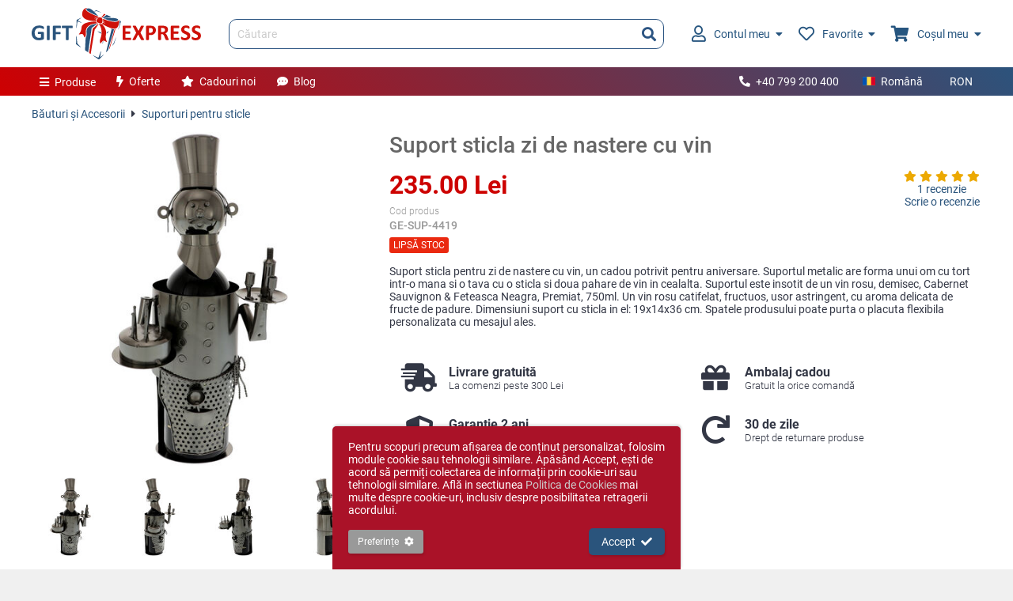

--- FILE ---
content_type: text/html; charset=UTF-8
request_url: https://www.giftexpress.ro/suport-sticla-zi-de-nastere-cu-vin
body_size: 9094
content:
<!DOCTYPE html>
<html lang="ro">
<head>
<meta charset="utf-8">
<title>Suport sticla zi de nastere cu vin</title>
<meta name="description" content="Suport sticla pentru zi de nastere cu vin, un cadou potrivit pentru aniversare. Suportul metalic are forma unui om cu tort intr-o mana si o tava cu o sticla si doua pahare" />
<meta property="og:url" content="https://www.giftexpress.ro/suport-sticla-zi-de-nastere-cu-vin/" />
<meta property="og:image" content="https://www.giftexpress.ro/md/prod/5/suport-sticla-zi-de-nastere-cu-vin-1-15362-2254595777.jpg" />
<meta property="og:title" content="Suport sticla zi de nastere cu vin" />
<meta property="og:description" content="Suport sticla pentru zi de nastere cu vin, un cadou potrivit pentru aniversare. Suportul metalic are forma unui om cu tort intr-o mana si o tava cu o sticla si doua pahare" />
<meta property="og:type" content="article" />
<meta name="viewport" content="initial-scale=1,maximum-scale=1,user-scalable=no" />
<link rel="canonical" href="https://www.giftexpress.ro/suport-sticla-zi-de-nastere-cu-vin/" />
<link rel="alternate" hreflang="x-default" href="https://www.giftexpress.ro/suport-sticla-zi-de-nastere-cu-vin/" />
<link rel="alternate" hreflang="en" href="https://www.giftexpress.ro/en/birthday-bottle-holder-with-wine/" />
<link rel="alternate" hreflang="hu" href="https://www.giftexpress.ro/hu/szuletesnapi-palacktarto-borral/" />
<link href="/css/ge.min.css?1753290665" rel="stylesheet">
<script type="text/javascript" src="/js/ge.min.js?1749741812" defer></script>
<link rel="apple-touch-icon" sizes="180x180" href="/apple-touch-icon.png">
<link rel="apple-touch-icon-precomposed" sizes="180x180" href="/apple-touch-icon-precomposed.png">
<link rel="icon" type="image/png" sizes="32x32" href="/favicon-32.png">
<link rel="icon" type="image/x-icon" sizes="16x16" href="/favicon.ico">
<link rel="manifest" href="/site.webmanifest?2022071818">
<meta name="msapplication-TileColor" content="#da532c">
<meta name="theme-color" content="#ffffff">

<meta name="format-detection" content="telephone=no">
<meta name="HandheldFriendly" content="true">
<meta name="mobile-web-app-capable" content="yes">
<meta name="apple-mobile-web-app-capable" content="yes">
<meta name="apple-mobile-web-app-status-bar-style" content="default">
<meta name="apple-mobile-web-app-title" content="Gift Express">

<script async src="https://www.googletagmanager.com/gtag/js?id=AW-1019139224"></script>

<!-- Google Tag Manager -->
<script>(function(w,d,s,l,i){w[l]=w[l]||[];w[l].push({'gtm.start':
new Date().getTime(),event:'gtm.js'});var f=d.getElementsByTagName(s)[0],
j=d.createElement(s),dl=l!='dataLayer'?'&l='+l:'';j.async=true;j.src=
'https://www.googletagmanager.com/gtm.js?id='+i+dl;f.parentNode.insertBefore(j,f);
})(window,document,'script','dataLayer','GTM-PVJXB5D8');</script>
<!-- End Google Tag Manager -->

</head>
<body class="prod" sess="0" uid="0" live="1" mob="">
	<!-- Google Tag Manager (noscript) -->
<noscript><iframe src="https://www.googletagmanager.com/ns.html?id=GTM-PVJXB5D8" height="0" width="0" style="display:none;visibility:hidden"></iframe></noscript>
<!-- End Google Tag Manager (noscript) -->	<header class="main">
	<div class="cw ma">
		<div>
			<div class="hlt">
				<a href="/" class="logo"><img src="/img/giftexpress-logo.svg" alt="Gift Express" title="Gift Express" /></a>
			</div>
			<div class="hct">
				<form id="hs" class="hs" action="/search/" method="get">
					<input type="text" name="q" class="q" value="" placeholder="Căutare" autocomplete="off" />
					<button type="submit"><i class="fa fa-search"></i></button>
					<div id="hsac" class="hsac"></div>
				</form>
			</div>
			<div class="hrt">
				<ul>
					<li class="accmh">
						<a href="/login/">
														<i class="far fa-user"></i>
														Contul meu							<i class="fa fa-caret-down ml"></i>
						</a>
												<span class="accm li_0">
							<span class="tri"></span>
							<span class="accm2">
																<span class="fspl vc">
									<span><i class="fa fa-user"></i></span>
									<span>Intră în contul sau creează un cont nou</span>
								</span>
								<span class="ftr fspl vc">
									<span><a href="/login/" class="btn1">Intră în cont</a></span>
									<span><a href="/login/">Cont nou</a></span>
								</span>
															</span>
						</span>
											</li>
					<li class="sfavh">
						<a href="/favorite/"><i class="far fa-heart"></i>Favorite<i class="fa fa-caret-down ml"></i><em class="hide"></em></a>
												<span class="sfav hide">
							<span class="tri"></span>
							<span class="sfav2" id="sfav">
							</span>
						</span>
											</li>
					<li class="scarth">
						<a href="/cos/"><i class="fa fa-shopping-cart"></i>Coșul meu<i class="fa fa-caret-down ml"></i><em class="hide"></em></a>
												<span class="scart hide">
							<span class="tri"></span>
							<span class="scart2" id="scart">
							</span>
						</span>
											</li>
				</ul>
			</div>
		</div>
	</div>
</header>
<nav class="nav1">
	<div class="cw ma">
		<div class="nlt">
			<ul>
				<li class="pm">
					<a href="#" act="null"><i class="fa fa-bars mr"></i>Produse</a>
					<ul>
												<li>
							<a href="/cadouri-femei/"><i class="fas fa-female fa-fw mr"></i>Cadouri Femei</a>
							<ul>
																<li>
									<a href="/bijuterii/">Bijuterii</a>
									<ul>
																				<li><a href="/bratari-argint/">Brățări Argint</a></li>
																				<li><a href="/cercei-argint/">Cercei Argint</a></li>
																				<li><a href="/seturi-argint/">Seturi Argint</a></li>
																				<li><a href="/brose-argint/">Broșe Argint</a></li>
																				<li><a href="/pandantive-argint/">Pandantive Argint</a></li>
																				<li><a href="/lanturi-si-coliere-argint/">Lanțuri și Coliere Argint</a></li>
																			</ul>
								</li>
															<li>
									<a href="/cutii-pentru-bijuterii/">Cutii Bijuterii</a>
									<ul>
																			</ul>
								</li>
															<li>
									<a href="/genti-posete-portofele/">Poşete şi Portofele</a>
									<ul>
																				<li><a href="/posete-de-dama/">Poșete de dama</a></li>
																				<li><a href="/portofele-dama/">Portofele dama</a></li>
																			</ul>
								</li>
															<li>
									<a href="/trandafiri-criogenati/">Trandafiri Criogenați</a>
									<ul>
																			</ul>
								</li>
															<li>
									<a href="/idei-cadouri-femei/">Idei Cadouri Femei</a>
									<ul>
																			</ul>
								</li>
															<li>
									<a href="/seturi-pentru-ea/">Seturi Cadou Femei</a>
									<ul>
																			</ul>
								</li>
															<li>
									<a href="/ceasuri-dama/">Ceasuri Femei</a>
									<ul>
																			</ul>
								</li>
															<li>
									<a href="/pentru-poseta-ei/">Pentru Poşeta Ei</a>
									<ul>
																			</ul>
								</li>
														</ul>
						</li>
												<li>
							<a href="/cadouri-barbati/"><i class="fas fa-male fa-fw mr"></i>Cadouri Bărbați</a>
							<ul>
																<li>
									<a href="/machete/">Machete si statuete</a>
									<ul>
																			</ul>
								</li>
															<li>
									<a href="/idei-cadouri-barbati/">Idei Cadouri Bărbaţi</a>
									<ul>
																			</ul>
								</li>
															<li>
									<a href="/portofele-barbati/">Portofele bărbați</a>
									<ul>
																			</ul>
								</li>
															<li>
									<a href="/biroul-lui/">Biroul Lui</a>
									<ul>
																			</ul>
								</li>
															<li>
									<a href="/seturi-pentru-el/">Seturi pentru Bărbați</a>
									<ul>
																			</ul>
								</li>
															<li>
									<a href="/bastoane-elegante/">Bastoane elegante</a>
									<ul>
																			</ul>
								</li>
														</ul>
						</li>
												<li>
							<a href="/cadouri-pentru-copii/"><i class="fas fa-child fa-fw mr"></i>Cadouri Copii</a>
							<ul>
																<li>
									<a href="/cadouri-argintate-copii/">Cadouri argintate copii</a>
									<ul>
																			</ul>
								</li>
															<li>
									<a href="/cadouri-fete/">Cadouri Fete</a>
									<ul>
																			</ul>
								</li>
															<li>
									<a href="/cadouri-baieti/">Cadouri Baieți</a>
									<ul>
																			</ul>
								</li>
														</ul>
						</li>
												<li>
							<a href="/cadouri-de-sarbatori/"><i class="fas fa-birthday-cake fa-fw mr"></i>Cadouri de sarbatori</a>
							<ul>
																<li>
									<a href="/cadouri-craciun/">Cadouri Crăciun</a>
									<ul>
																				<li><a href="/bete-de-mos-nicolae/">Bețe și nuiele de Moș Nicolae – pentru năzdrăvani și... Grinch-i simpatici!</a></li>
																				<li><a href="/felicitari-si-tablite-de-craciun/">Felicitări și tăblițe de Crăciun</a></li>
																				<li><a href="/aranjamente-de-craciun/">Aranjamente de Craciun</a></li>
																			</ul>
								</li>
															<li>
									<a href="/cadouri-sf-andrei/">Cadouri Sf. Andrei</a>
									<ul>
																			</ul>
								</li>
															<li>
									<a href="/cadouri-paste/">Cadouri Paşte</a>
									<ul>
																			</ul>
								</li>
															<li>
									<a href="/cadou-valentines-day/">Cadouri Valentine&#039;s Day</a>
									<ul>
																			</ul>
								</li>
															<li>
									<a href="/cadouri-de-dragobete/">Cadouri de Dragobete</a>
									<ul>
																			</ul>
								</li>
															<li>
									<a href="/cadouri-1-8-martie/">Cadouri 1-8 Martie</a>
									<ul>
																			</ul>
								</li>
														</ul>
						</li>
												<li>
							<a href="/casa-si-birou/"><i class="fas fa-mug-hot fa-fw mr"></i>Casa si Birou</a>
							<ul>
																<li>
									<a href="/casa-si-camin/">Cadouri Casă</a>
									<ul>
																				<li><a href="/vaze-platori-fructiere/">Vaze, platori, fructiere</a></li>
																				<li><a href="/ceasuri/">Ceasuri</a></li>
																				<li><a href="/rame-foto/">Rame si Albume Foto</a></li>
																				<li><a href="/bucatarie/">Bucătărie</a></li>
																				<li><a href="/pahare-si-cani/">Pahare &amp; Căni</a></li>
																				<li><a href="/scule-si-unelte/">Unelte &amp; Scule</a></li>
																				<li><a href="/ingerasi/">Ingerasi</a></li>
																				<li><a href="/tablouri/">Tablouri</a></li>
																				<li><a href="/feng-shui/">Feng Shui</a></li>
																			</ul>
								</li>
															<li>
									<a href="/birou-si-accesorii/">Cadouri Birou</a>
									<ul>
																				<li><a href="/brelocuri/">Brelocuri</a></li>
																				<li><a href="/accesorii-pc/">Gadget-uri USB</a></li>
																				<li><a href="/ustensile-de-scris/">Instrumente de scris</a></li>
																				<li><a href="/ceasuri-de-birou/">Ceasuri de birou</a></li>
																				<li><a href="/portvizit/">Portvizit</a></li>
																			</ul>
								</li>
															<li>
									<a href="/timp-liber/">Timp Liber</a>
									<ul>
																			</ul>
								</li>
															<li>
									<a href="/lumanari-si-sfesnice/">Lumânări şi Sfeşnice</a>
									<ul>
																			</ul>
								</li>
															<li>
									<a href="/icoane/">Icoane</a>
									<ul>
																				<li><a href="/inger-pazitor/">Inger pazitor</a></li>
																				<li><a href="/icoane-cina-cea-de-taina/">Icoane Cina cea de Taina</a></li>
																				<li><a href="/icoane-sfanta-familie/">Icoane Sfanta Familie</a></li>
																				<li><a href="/icoane-fecioara-maria/">Icoane Fecioara Maria</a></li>
																			</ul>
								</li>
														</ul>
						</li>
												<li>
							<a href="/cadouri-de-lux/"><i class="fas fa-gem fa-fw mr"></i>Cadouri de Lux</a>
							<ul>
																<li>
									<a href="/produse-cu-argint/">Produse cu argint</a>
									<ul>
																			</ul>
								</li>
															<li>
									<a href="/sticla-murano/">Sticla Murano</a>
									<ul>
																			</ul>
								</li>
															<li>
									<a href="/cadouri-portelan/">Cadouri portelan</a>
									<ul>
																			</ul>
								</li>
															<li>
									<a href="/produse-din-cristal/">Produse din Cristal</a>
									<ul>
																			</ul>
								</li>
															<li>
									<a href="/cadouri-exclusiviste/">Cadouri exclusiviste</a>
									<ul>
																			</ul>
								</li>
															<li>
									<a href="/jocuri-exclusiviste/">Jocuri exclusiviste</a>
									<ul>
																			</ul>
								</li>
														</ul>
						</li>
												<li>
							<a href="/bauturi-si-accesorii/"><i class="fas fa-glass-cheers fa-fw mr"></i>Băuturi și Accesorii</a>
							<ul>
																<li>
									<a href="/vinuri-personalizate/">Vinuri</a>
									<ul>
																			</ul>
								</li>
															<li>
									<a href="/minibar/">Accesorii Vin</a>
									<ul>
																			</ul>
								</li>
															<li>
									<a href="/sticle-cu-tarie/">Sticle cu Tărie</a>
									<ul>
																			</ul>
								</li>
															<li>
									<a href="/sticle-personalizate/">Sticle Personalizate</a>
									<ul>
																			</ul>
								</li>
															<li>
									<a href="/suporturi-pentru-sticle/">Suporturi pentru sticle</a>
									<ul>
																			</ul>
								</li>
														</ul>
						</li>
												<li>
							<a href="/cosuri-cadou/"><i class="fas fa-shopping-basket fa-fw mr"></i>Coşuri și Seturi Cadou</a>
							<ul>
																<li>
									<a href="/cosuri-craciun/">Coşuri Cadou de Crăciun</a>
									<ul>
																			</ul>
								</li>
															<li>
									<a href="/cosuri-pentru-femei/">Cosuri pentru Femei</a>
									<ul>
																			</ul>
								</li>
															<li>
									<a href="/cosuri-cadou-cu-vin/">Cosuri Cadou cu Vin</a>
									<ul>
																			</ul>
								</li>
															<li>
									<a href="/cosuri-cadou-cu-whisky/">Cosuri Cadou cu Whisky</a>
									<ul>
																			</ul>
								</li>
															<li>
									<a href="/cosuri-cadou-cu-sampanie/">Cosuri Cadou cu Șampanie</a>
									<ul>
																			</ul>
								</li>
															<li>
									<a href="/cosuri-paste/">Coşuri Cadou de Paşte</a>
									<ul>
																			</ul>
								</li>
														</ul>
						</li>
												<li>
							<a href="/cadouri-tematice/"><i class="fas fa-tag fa-fw mr"></i>Cadouri Tematice</a>
							<ul>
																<li>
									<a href="/cadouri-nunta-botez/">Cadouri Nuntă și Botez</a>
									<ul>
																				<li><a href="/cadouri-botez/">Cadouri botez</a></li>
																				<li><a href="/cadouri-nunta/">Cadouri nunta</a></li>
																			</ul>
								</li>
															<li>
									<a href="/cadouri-pentru-profesori/">Cadouri profesori si invatatori</a>
									<ul>
																			</ul>
								</li>
															<li>
									<a href="/cadouri-personalizate/">Cadouri Personalizate</a>
									<ul>
																				<li><a href="/placi-personalizate-piatra-naturala/">Placi personalizate piatra naturala</a></li>
																			</ul>
								</li>
															<li>
									<a href="/cadouri-haioase/">Cadouri Haioase</a>
									<ul>
																			</ul>
								</li>
															<li>
									<a href="/ochelari-de-soare/">Ochelari de Soare</a>
									<ul>
																			</ul>
								</li>
															<li>
									<a href="/cadouri-corporate/">Cadouri Corporate</a>
									<ul>
																			</ul>
								</li>
														</ul>
						</li>
											</ul>
				</li>
				<li class="am"><a href="/oferte-cadouri/"><i class="fa fa-bolt mr"></i>Oferte</a></li>
				<li class="am"><a href="/cadouri-noi/"><i class="fa fa-star mr"></i>Cadouri noi</a></li>
				<li class="am"><a href="/blog/"><i class="fa fa-comment-dots mr"></i>Blog</a></li>
			</ul>
		</div>
		<div class="nrt">
			<ul>
								<li><a href="tel:+40799200400"><i class="fa fa-phone fa-flip-horizontal mr"></i>+40 799 200 400</a></li>
								<li>
					<a href="#" act="toggle" tid="lsw" class="lswb"><span class="langf ro mr"></span>Română</a>
					<ul id="lsw" class="lsw">
												<li><a href="/en/birthday-bottle-holder-with-wine/" act="lsw" eid="2"><span class="langf en mr"></span>English</a></li>
												<li><a href="/hu/szuletesnapi-palacktarto-borral/" act="lsw" eid="3"><span class="langf hu mr"></span>Magyar</a></li>
											</ul>
				</li>
				<li>
					<a href="#" act="toggle" tid="csw" class="cswb">RON</a>
					<ul id="csw" class="csw">
												<li><a href="#" act="csw" eid="2">EUR</a></li>
												<li><a href="#" act="csw" eid="3">HUF</a></li>
												<li><a href="#" act="csw" eid="4">BGN</a></li>
											</ul>
				</li>
			</ul>
		</div>
	</div>
</nav>
<div class="blk2">
	<div class="cw ma mcw">
		
		<div class="path mb2">
		<a href="/bauturi-si-accesorii/">Băuturi și Accesorii</a>
		<i class="fa fa-caret-right"></i>
			<a href="/suporturi-pentru-sticle/">Suporturi pentru sticle</a>
			</div>

		
		<div class="spl2 prod_page">
			<div class="lt2 prod_md">
				<div class="ribbons">
																			</div>
				<a href="/md/prod/suport-sticla-zi-de-nastere-cu-vin-1-15362-2254595777.jpg" class="md_img" id="md_img" k="0" act="_prod.md.z" src="/md/prod/suport-sticla-zi-de-nastere-cu-vin-1-15362-2254595777.jpg" title="Suport sticla zi de nastere cu vin"><img src="/md/prod/4/suport-sticla-zi-de-nastere-cu-vin-1-15362-2254595777.jpg" alt="Suport sticla zi de nastere cu vin" /></a>
<ul id="prod_tn">
		<li><a href="/md/prod/suport-sticla-zi-de-nastere-cu-vin-1-15362-2254595777.jpg" target="_blank" class="md_1" k="0" act="_prod.md.z" title="Suport sticla zi de nastere cu vin 1"><img src="/md/prod/2/suport-sticla-zi-de-nastere-cu-vin-1-15362-2254595777.jpg" alt="Suport sticla zi de nastere cu vin 1" /></a></li>
		<li><a href="/md/prod/suport-sticla-zi-de-nastere-cu-vin-1-15363-2521753347.jpg" target="_blank" class="md_1" k="1" act="_prod.md.z" title="Suport sticla zi de nastere cu vin 2"><img src="/md/prod/2/suport-sticla-zi-de-nastere-cu-vin-1-15363-2521753347.jpg" alt="Suport sticla zi de nastere cu vin 2" /></a></li>
		<li><a href="/md/prod/suport-sticla-zi-de-nastere-cu-vin-1-15364-479943433.jpg" target="_blank" class="md_1" k="2" act="_prod.md.z" title="Suport sticla zi de nastere cu vin 3"><img src="/md/prod/2/suport-sticla-zi-de-nastere-cu-vin-1-15364-479943433.jpg" alt="Suport sticla zi de nastere cu vin 3" /></a></li>
		<li><a href="/md/prod/suport-sticla-zi-de-nastere-cu-vin-1-15365-1864661479.jpg" target="_blank" class="md_1" k="3" act="_prod.md.z" title="Suport sticla zi de nastere cu vin 4"><img src="/md/prod/2/suport-sticla-zi-de-nastere-cu-vin-1-15365-1864661479.jpg" alt="Suport sticla zi de nastere cu vin 4" /></a></li>
	</ul>
			</div>
			<div class="rt2 prod_main">
				<h1>Suport sticla zi de nastere cu vin</h1>
<div class="prod_info">
	<div>
		<div class="price mb" id="prod_price">
			235.00 Lei					</div>
				<div class="fspl mb">
			<div class="pcode mr2">
				<div class="fn">Cod produs</div>
				<span>
										<span id="pc_0">GE-SUP-4419</span>
									</span>
			</div>
					</div>
		<div class="stock_status ss_0" id="prod_ss">Lipsă stoc</div>
	</div>
	<div class="rating_blk">
		<a class="ra blk" href="#" act="_prod.gorev">
						<i class="fa fa-star ra_star"></i><i class="fa fa-star ra_star"></i><i class="fa fa-star ra_star"></i><i class="fa fa-star ra_star"></i><i class="fa fa-star ra_star"></i>					</a>
		<a class="blk" href="#" act="_prod.gorev">1 recenzie</a>
		<a href="/review/4419/" rel="nofollow">Scrie o recenzie</a>
	</div>
</div>
								<div class="mb2">
					Suport sticla pentru zi de nastere cu vin, un cadou potrivit pentru aniversare. Suportul metalic are forma unui om cu tort intr-o mana si o tava cu o sticla si doua pahare de vin in cealalta. Suportul este insotit de un vin rosu, demisec, Cabernet Sauvignon & Feteasca Neagra, Premiat, 750ml. Un vin rosu catifelat, fructuos, usor astringent, cu aroma delicata de fructe de padure. Dimensiuni suport cu sticla in el: 19x14x36 cm. Spatele produsului poate purta o placuta flexibila personalizata cu mesajul ales.				</div>
				<ul class="features_p">
	<li>
		<span class="item f1">
			<span><i class="fa fa-fw fa-shipping-fast"></i></span>
			<span>
				Livrare gratuită				<em>La comenzi peste 300 Lei</em>
			</span>
		</span>
	</li>
	<li>
		<span class="item f2">
			<span><i class="fa fa-fw fa-gift"></i></span>
			<span>
				Ambalaj cadou				<em>Gratuit la orice comandă</em>
			</span>
		</span>
	</li>
	<li>
		<span class="item f3">
			<span><i class="fa fa-fw fa-shield-alt"></i></span>
			<span>
				Garanție 2 ani				<em>La toate produsele electrice</em>
			</span>
		</span>
	</li>
	<li>
		<span class="item f4">
			<span><i class="fa fa-fw fa-redo"></i></span>
			<span>
				30 de zile				<em>Drept de returnare produse</em>
			</span>
		</span>
	</li>
</ul>			</div>
		</div>
	</div>
</div>
<a id="rev_anchor"></a>
<div class="cw ma mcw">
		<div class="mb2">
		<h2>Recenzii</h2>
		<div id="reviews">
			<ul class="rl1">
		<li>
		<span class="item">
						<span class="img">RL</span>
						<span class="det">
				<span class="meta">
					<b>Roxana L.</b>
					<time datetime="2023-01-08">08.01.2023</time>
				</span>
				<span class="ra"><i class="fa fa-star ra_star"></i><i class="fa fa-star ra_star"></i><i class="fa fa-star ra_star"></i><i class="fa fa-star ra_star"></i><i class="fa fa-star ra_star"></i></span>
				<p>Foarte multumita si de data aceasta. Felicitari pentru ceea ce faceti! Recomand cu drag!</p>
			</span>
		</span>
	</li>
	</ul>					</div>
	</div>
			<h2>Produse similare</h2>
	<ul class="pl1">
				<li class="item">
		<a class="img" href="/suport-sticla-muzician/" title="Suport sticla muzician"><img src="/md/prod/2/suport-sticla-muzician-1-17241-336373735.jpg" alt="Suport sticla muzician" /></a>
				<a href="#" class="af" act="_fav.toggle" eid="4780" id="bf_4780"><i class="far fa-heart"></i><span>Adaugă la favorite</span></a>
				<a class="nm" href="/suport-sticla-muzician/">Suport sticla muzician</a>
				<span class="ra">
					</span>
		<span class="rstat"></span>
				<span class="o_price">
					</span>
		<span class="price">235.00 Lei</span>
										<a href="/suport-sticla-muzician/" class="btn1 w100 mt">Vezi detalii<i class="fa fa-angle-right ml"></i></a>
					</li>
					<li class="item">
		<a class="img" href="/suport-sticla-fotbalist-cu-vin/" title="Suport sticla fotbalist cu vin"><img src="/md/prod/2/suport-sticla-fotbalist-cu-vin-1-15350-325197708.jpg" alt="Suport sticla fotbalist cu vin" /></a>
				<a href="#" class="af" act="_fav.toggle" eid="4416" id="bf_4416"><i class="far fa-heart"></i><span>Adaugă la favorite</span></a>
				<a class="nm" href="/suport-sticla-fotbalist-cu-vin/">Suport sticla fotbalist cu vin</a>
				<span class="ra">
					</span>
		<span class="rstat"></span>
				<span class="o_price">
					</span>
		<span class="price">235.00 Lei</span>
										<a href="/suport-sticla-fotbalist-cu-vin/" class="btn1 w100 mt">Vezi detalii<i class="fa fa-angle-right ml"></i></a>
					</li>
					<li class="item">
		<a class="img" href="/suport-sticla-muzician-cu-vin/" title="Suport sticla muzician cu vin"><img src="/md/prod/2/suport-sticla-muzician-cu-vin-1-15354-2694889573.jpg" alt="Suport sticla muzician cu vin" /></a>
				<a href="#" class="af" act="_fav.toggle" eid="4417" id="bf_4417"><i class="far fa-heart"></i><span>Adaugă la favorite</span></a>
				<a class="nm" href="/suport-sticla-muzician-cu-vin/">Suport sticla muzician cu vin</a>
				<span class="ra">
			<i class="fa fa-star ra_star"></i><i class="fa fa-star ra_star"></i><i class="fa fa-star ra_star"></i><i class="fa fa-star ra_star"></i><i class="fa fa-star ra_star"></i>		</span>
		<span class="rstat">1 recenzie</span>
				<span class="o_price">
					</span>
		<span class="price">235.00 Lei</span>
										<a href="/suport-sticla-muzician-cu-vin/" class="btn1 w100 mt">Vezi detalii<i class="fa fa-angle-right ml"></i></a>
					</li>
					<li class="item">
		<a class="img" href="/suport-cu-sticla-calator/" title="Suport cu sticla calator"><img src="/md/prod/2/suport-cu-sticla-calator-1-15880-4057524298.jpg" alt="Suport cu sticla calator" /></a>
				<a href="#" class="af" act="_fav.toggle" eid="4528" id="bf_4528"><i class="far fa-heart"></i><span>Adaugă la favorite</span></a>
				<a class="nm" href="/suport-cu-sticla-calator/">Suport cu sticla calator</a>
				<span class="ra">
					</span>
		<span class="rstat"></span>
				<span class="o_price">
					</span>
		<span class="price">272.00 Lei</span>
										<a href="/suport-cu-sticla-calator/" class="btn1 w100 mt">Vezi detalii<i class="fa fa-angle-right ml"></i></a>
					</li>
					<li class="item">
		<a class="img" href="/suport-sticla-don-quijote/" title="Suport Sticla Don Quijote"><img src="/md/prod/2/suport-sticla-don-quijote-1-11440-125142439.jpg" alt="Suport Sticla Don Quijote" /></a>
				<a href="#" class="af" act="_fav.toggle" eid="3620" id="bf_3620"><i class="far fa-heart"></i><span>Adaugă la favorite</span></a>
				<a class="nm" href="/suport-sticla-don-quijote/">Suport Sticla Don Quijote</a>
				<span class="ra">
			<i class="fa fa-star ra_star"></i><i class="fa fa-star ra_star"></i><i class="fa fa-star ra_star"></i><i class="fa fa-star ra_star"></i><i class="fa fa-star ra_star"></i>		</span>
		<span class="rstat">1 recenzie</span>
				<span class="o_price">
					</span>
		<span class="price">288.00 Lei</span>
										<a href="/suport-sticla-don-quijote/" class="btn1 w100 mt">Vezi detalii<i class="fa fa-angle-right ml"></i></a>
					</li>
					<li class="item">
		<a class="img" href="/suport-cu-vin-cadou-cu-tort/" title="Suport cu vin cadou cu tort"><img src="/md/prod/2/suport-cu-vin-cadou-cu-tort-1-15915-1769909109.jpg" alt="Suport cu vin cadou cu tort" /></a>
				<a href="#" class="af" act="_fav.toggle" eid="4533" id="bf_4533"><i class="far fa-heart"></i><span>Adaugă la favorite</span></a>
				<a class="nm" href="/suport-cu-vin-cadou-cu-tort/">Suport cu vin cadou cu tort</a>
				<span class="ra">
			<i class="fa fa-star ra_star"></i><i class="fa fa-star ra_star"></i><i class="fa fa-star ra_star"></i><i class="fa fa-star ra_star"></i><i class="fa fa-star ra_star"></i>		</span>
		<span class="rstat">3 recenzii</span>
				<span class="o_price">
					</span>
		<span class="price">275.00 Lei</span>
										<a href="/suport-cu-vin-cadou-cu-tort/" class="btn1 w100 mt">Vezi detalii<i class="fa fa-angle-right ml"></i></a>
					</li>
				<li class="blank"></li>
	<li class="blank"></li>
	<li class="blank"></li>
	<li class="blank"></li>
	<li class="blank"></li>
	</ul>
		</div>

<script type="application/json" id="pp">{"id":4419,"bcnt":0,"name":"Suport sticla zi de nastere cu vin","price":235,"o_price":0,"stock":0,"max_qty":99,"stock_status":0,"stock_status_txt":"Lips\u0103 stoc","b_disc_pct":"0","curr":"Lei","ap":[{"prod_id":4419,"def_model_id":0,"models":[],"m_attr":[],"pers":[{"id":2966,"code":"G","price":25}]}],"ss_opt":{"0":"Lips\u0103 stoc","10":"Pre-comand\u0103","20":"Stoc limitat","30":"\u00cen stoc"},"track":{"items":[]},"ea":{"qty":"Alege cantitatea","qty_s":"Cantitate indisponibil\u0103","model_id":"Alege varianta","perstxt":"Te rug\u0103m s\u0103 introduci textul","perstxt_em":"Ne pare r\u0103u, nu se pot folosi emoji","pers_u":"Te rug\u0103m s\u0103 \u00eencarci pozele"},"md":[{"w":2000,"h":2000,"t":1,"model_id":0,"nm":"","0":"\/md\/prod\/suport-sticla-zi-de-nastere-cu-vin-1-15362-2254595777.jpg","2":"\/md\/prod\/2\/suport-sticla-zi-de-nastere-cu-vin-1-15362-2254595777.jpg","4":"\/md\/prod\/4\/suport-sticla-zi-de-nastere-cu-vin-1-15362-2254595777.jpg"},{"w":2000,"h":2000,"t":1,"model_id":0,"nm":"","0":"\/md\/prod\/suport-sticla-zi-de-nastere-cu-vin-1-15363-2521753347.jpg","2":"\/md\/prod\/2\/suport-sticla-zi-de-nastere-cu-vin-1-15363-2521753347.jpg","4":"\/md\/prod\/4\/suport-sticla-zi-de-nastere-cu-vin-1-15363-2521753347.jpg"},{"w":2000,"h":2000,"t":1,"model_id":0,"nm":"","0":"\/md\/prod\/suport-sticla-zi-de-nastere-cu-vin-1-15364-479943433.jpg","2":"\/md\/prod\/2\/suport-sticla-zi-de-nastere-cu-vin-1-15364-479943433.jpg","4":"\/md\/prod\/4\/suport-sticla-zi-de-nastere-cu-vin-1-15364-479943433.jpg"},{"w":2000,"h":2000,"t":1,"model_id":0,"nm":"","0":"\/md\/prod\/suport-sticla-zi-de-nastere-cu-vin-1-15365-1864661479.jpg","2":"\/md\/prod\/2\/suport-sticla-zi-de-nastere-cu-vin-1-15365-1864661479.jpg","4":"\/md\/prod\/4\/suport-sticla-zi-de-nastere-cu-vin-1-15365-1864661479.jpg"}]}</script>
<script type="application/json" id="track">{"gg":{"event":"view_item","ecommerce":{"currency":"RON","value":0,"items":[{"item_name":"Suport sticla zi de nastere cu vin","item_id":"GE-SUP-4419","price":0,"item_brand":"Hontfar","item_category":"Suporturi pentru sticle","google_business_vertical":"retail"}]}},"fb":{"content_type":"product","content_category":"Suporturi pentru sticle","content_name":"Suport sticla zi de nastere cu vin"}}</script>
<script type="application/ld+json">
{"@context":"http:\/\/schema.org","@type":"BreadcrumbList","itemListElement":[{"@type":"ListItem","position":1,"item":{"@id":"https:\/\/www.giftexpress.ro\/bauturi-si-accesorii\/","name":"B\u0103uturi \u0219i Accesorii"}},{"@type":"ListItem","position":2,"item":{"@id":"https:\/\/www.giftexpress.ro\/suporturi-pentru-sticle\/","name":"Suporturi pentru sticle"}}]}</script>
<script type="application/ld+json">
{"@context":"http:\/\/schema.org","@type":"Product","name":"Suport sticla zi de nastere cu vin","description":"Suport sticla pentru zi de nastere cu vin, un cadou potrivit pentru aniversare. Suportul metalic are forma unui om cu tort intr-o mana si o tava cu o sticla si doua pahare de vin in cealalta. Suportul este insotit de un vin rosu, demisec, Cabernet Sauvignon & Feteasca Neagra, Premiat, 750ml. Un vin rosu catifelat, fructuos, usor astringent, cu aroma delicata de fructe de padure. Dimensiuni suport cu sticla in el: 19x14x36 cm. Spatele produsului poate purta o placuta flexibila personalizata cu mesajul ales.","url":"https:\/\/www.giftexpress.ro\/suport-sticla-zi-de-nastere-cu-vin\/","sku":"GE-SUP-4419","mpn":"106448","brand":{"@type":"Brand","name":"GiftExpress"},"image":"https:\/\/www.giftexpress.ro\/md\/prod\/5\/suport-sticla-zi-de-nastere-cu-vin-1-15362-2254595777.jpg","aggregateRating":{"@type":"AggregateRating","ratingValue":"5.0","reviewCount":"1"},"offers":{"@type":"Offer","price":235,"priceCurrency":"RON","availability":"http:\/\/schema.org\/OutOfStock","url":"https:\/\/www.giftexpress.ro\/suport-sticla-zi-de-nastere-cu-vin\/","priceValidUntil":"2026-03-04T01:14:02+02:00"},"review":[{"@type":"Review","author":{"@type":"Person","name":"Roxana Leahu"},"datePublished":"2023-01-08T00:05:30+02:00","description":"Foarte multumita si de data aceasta. Felicitari pentru ceea ce faceti! Recomand cu drag!","reviewRating":{"@type":"Rating","ratingValue":"5"}}]}</script>
<footer class="ftr">
	<div class="fl1">
		<div class="cw ma">
						<div class="hl">Dorești să fii la curent cu ultimele noutăți și oferte?</div>
			<form class="nl" id="nl">
				<div class="hld">
					<input type="email" name="email" placeholder="Adresa ta de e-mail" />
					<button type="submit" name="btn1">Abonare<i class="ml fa fa-paper-plane"></i></button>
				</div>
				<div class="err hide" assoc="email"></div>
			</form>
			<div id="ea_nl" class="hide">{"email":"Te rug\u0103m s\u0103 introduci adresa email","email_i":"Adres\u0103 email invalid\u0103"}</div>
					</div>
	</div>
	<div class="fl2">
		<div class="cw ma">
			<div class="spl">
				<div>
					Firma Fun Design, detinatorul brandului GiftExpress, este importator si distribuitor de cadouri, cadouri femei, cadouri barbati, cadouri personalizate, cadouri de lux, accesorii vin, cadouri craciun, cadouri corporate si bijuterii din argint.					Avand o experienta de peste 19 ani in domeniu, ofera calitate ireprosabila la preturi competitive.				</div>
				<div>
										<h4>Informatii</h4>
										<a href="/informatii-clienti/">Informaţii clienţi</a>
										<a href="/despre-noi/">Despre noi</a>
										<a href="/termeni-si-conditii/">Termeni și condiții</a>
										<a href="/confidentialitate/">Confidenţialitate</a>
										<a href="/cookie/">Cookie-uri</a>
									</div>
				<div>
					<h4>Servicii clienți</h4>
					<a href="/contact/">Contact</a>
					<a href="/feedback/">Feedback</a>
					<a href="/returnari/">Returnări</a>
					<a href="https://webgate.ec.europa.eu/odr/main/index.cfm?event=main.home.show&lng=RO" target="_blank">Soluționarea litigiilor</a>
					<a href="https://anpc.ro/" target="_blank">ANPC</a>
				</div>
				<div>
					<h4>Bunătăți</h4>
					<a href="/oferte-cadouri/">Oferte cadouri</a>
					<a href="/cadouri-noi/">Cadouri noi</a>
					<a href="/voucher-cadou/">Vouchere cadou</a>
					<a href="/blog/">Blog</a>
				</div>
				<div class="contact">
										<a href="tel:+40799200400"><i class="fa fa-fw fa-phone fa-flip-horizontal mr"></i>+40 799 200 400</a>
															<h5>Magazin de prezentare</h5>
					<a href="" class="addr mr2"><i class="fa fa-fw fa-map mr"></i>Calea Sagului 223, Galeria Auchan, Timișoara</a>
															<h5>Magazin online</h5>
					<a href="" class="addr mr2"><i class="fa fa-fw fa-map mr"></i>Str. Câmpului nr. 81, Timișoara</a>
									</div>
			</div>
			<div class="fl3">
				<div class="flt">
					Copyright © giftexpress.ro | Toate drepturile rezervate<br />
					giftexpress.ro aparține de Fun Design SRL (CUI RO 15651694, Nr. Reg. Com. J35/1813/2003).<br />
					giftexpress.ro folosește cookie-uri.
					Prețurile afișate includ TVA<br />
				</div>
				<div class="frt">
					<a href="https://www.facebook.com/GiftExpress.ro" target="_blank"><i class="fab fa-facebook"></i></a>
					<a href="https://www.youtube.com/channel/UCdo9sZveDHfC9MQLITG0Gag/" target="_blank"><i class="fab fa-youtube"></i></a>
				</div>
			</div>
		</div>
	</div>
</footer>
	<div id="clayer">
	<div class="clayer">
		<div class="mb2">
			Pentru scopuri precum afișarea de conținut personalizat, folosim module cookie sau tehnologii similare.			Apăsând Accept, ești de acord să permiți colectarea de informații prin cookie-uri sau tehnologii similare.			Află in sectiunea <a href="/cookie/">Politica de Cookies</a> mai multe despre cookie-uri, inclusiv despre posibilitatea retragerii acordului.		</div>
		<div class="fspl sb vc">
			<div><a href="/setari-cookie/" class="btn1 alt1 smaller">Preferințe<i class="ml fa fa-cog"></i></a></div>
			<div><a href="#" class="btn1" act="_ge.accept_cookies">Accept<i class="ml fa fa-check"></i></a></div>
		</div>
	</div>
</div>
	<div class="reql_c" id="reql0"></div>
	<div class="reql_c reql_c1" id="reql1"></div>
	<div class="reql_c reql_c2" id="reql2"></div>
	<script type="text/javascript">//</script>
</body>
</html>
